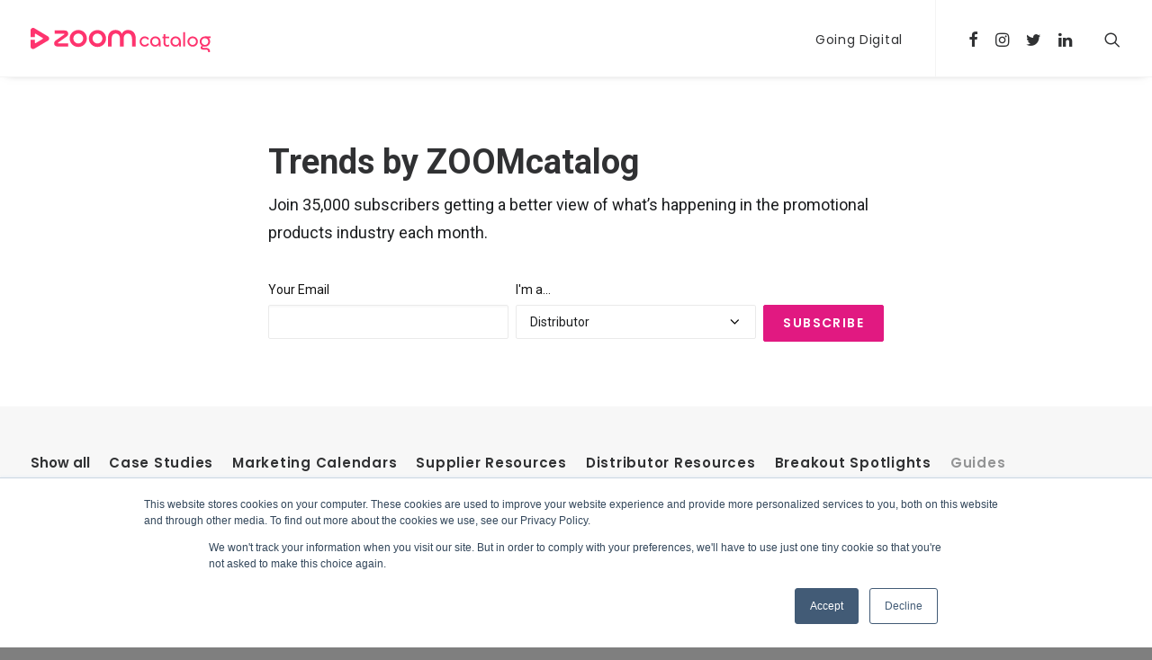

--- FILE ---
content_type: text/html; charset=UTF-8
request_url: https://blog.zoomcatalog.com/category/product-updates/?id=index-17465098822&ucat=108
body_size: 17181
content:
<!DOCTYPE html>
<html class="no-touch" lang="en-US" xmlns="http://www.w3.org/1999/xhtml">
<head>
<meta http-equiv="Content-Type" content="text/html; charset=UTF-8">
<meta name="viewport" content="width=device-width, initial-scale=1">
<link rel="profile" href="http://gmpg.org/xfn/11">
<link rel="pingback" href="https://blog.zoomcatalog.com/xmlrpc.php">
<meta name='robots' content='index, follow, max-image-preview:large, max-snippet:-1, max-video-preview:-1' />

	<!-- This site is optimized with the Yoast SEO plugin v18.6 - https://yoast.com/wordpress/plugins/seo/ -->
	<title>Product Updates Archives - ZOOMcatalog Blog</title>
	<link rel="canonical" href="https://blog.zoomcatalog.com/category/product-updates/" />
	<link rel="next" href="https://blog.zoomcatalog.com/category/product-updates/page/2/" />
	<meta property="og:locale" content="en_US" />
	<meta property="og:type" content="article" />
	<meta property="og:title" content="Product Updates Archives - ZOOMcatalog Blog" />
	<meta property="og:url" content="https://blog.zoomcatalog.com/category/product-updates/" />
	<meta property="og:site_name" content="ZOOMcatalog Blog" />
	<meta name="twitter:card" content="summary_large_image" />
	<meta name="twitter:site" content="@zoomcatalog" />
	<script type="application/ld+json" class="yoast-schema-graph">{"@context":"https://schema.org","@graph":[{"@type":"Organization","@id":"https://blog.zoomcatalog.com/#organization","name":"ZOOMcatalog","url":"https://blog.zoomcatalog.com/","sameAs":["https://www.facebook.com/ZOOMcatalog/","https://www.instagram.com/zoomcatalog","https://twitter.com/zoomcatalog"],"logo":{"@type":"ImageObject","@id":"https://blog.zoomcatalog.com/#logo","inLanguage":"en-US","url":"https://blog.zoomcatalog.com/wp-content/uploads/2019/07/zoom.png","contentUrl":"https://blog.zoomcatalog.com/wp-content/uploads/2019/07/zoom.png","width":256,"height":256,"caption":"ZOOMcatalog"},"image":{"@id":"https://blog.zoomcatalog.com/#logo"}},{"@type":"WebSite","@id":"https://blog.zoomcatalog.com/#website","url":"https://blog.zoomcatalog.com/","name":"ZOOMcatalog Blog","description":"The Promotional Product Industry&#039;s Hub  for Catalogs, Flyers and Online Marketing Tools","publisher":{"@id":"https://blog.zoomcatalog.com/#organization"},"potentialAction":[{"@type":"SearchAction","target":{"@type":"EntryPoint","urlTemplate":"https://blog.zoomcatalog.com/?s={search_term_string}"},"query-input":"required name=search_term_string"}],"inLanguage":"en-US"},{"@type":"CollectionPage","@id":"https://blog.zoomcatalog.com/category/product-updates/#webpage","url":"https://blog.zoomcatalog.com/category/product-updates/","name":"Product Updates Archives - ZOOMcatalog Blog","isPartOf":{"@id":"https://blog.zoomcatalog.com/#website"},"breadcrumb":{"@id":"https://blog.zoomcatalog.com/category/product-updates/#breadcrumb"},"inLanguage":"en-US","potentialAction":[{"@type":"ReadAction","target":["https://blog.zoomcatalog.com/category/product-updates/"]}]},{"@type":"BreadcrumbList","@id":"https://blog.zoomcatalog.com/category/product-updates/#breadcrumb","itemListElement":[{"@type":"ListItem","position":1,"name":"Home","item":"https://blog.zoomcatalog.com/"},{"@type":"ListItem","position":2,"name":"Product Updates"}]}]}</script>
	<!-- / Yoast SEO plugin. -->



<script>
dataLayer = [[]];
</script>
<!-- Google Tag Manager -->
<script>(function(w,d,s,l,i){w[l]=w[l]||[];w[l].push({'gtm.start':
new Date().getTime(),event:'gtm.js'});var f=d.getElementsByTagName(s)[0],
j=d.createElement(s),dl=l!='dataLayer'?'&l='+l:'';j.async=true;j.src=
'https://www.googletagmanager.com/gtm.js?id='+i+dl;f.parentNode.insertBefore(j,f);
})(window,document,'script','dataLayer','GTM-57B9ZWB');</script>
<!-- End Google Tag Manager --><link rel='dns-prefetch' href='//fonts.googleapis.com' />
<link rel='dns-prefetch' href='//s.w.org' />
<link rel="alternate" type="application/rss+xml" title="ZOOMcatalog Blog &raquo; Feed" href="https://blog.zoomcatalog.com/feed/" />
<link rel="alternate" type="application/rss+xml" title="ZOOMcatalog Blog &raquo; Comments Feed" href="https://blog.zoomcatalog.com/comments/feed/" />
<link rel="alternate" type="application/rss+xml" title="ZOOMcatalog Blog &raquo; Product Updates Category Feed" href="https://blog.zoomcatalog.com/category/product-updates/feed/" />
<script type="text/javascript">
window._wpemojiSettings = {"baseUrl":"https:\/\/s.w.org\/images\/core\/emoji\/13.1.0\/72x72\/","ext":".png","svgUrl":"https:\/\/s.w.org\/images\/core\/emoji\/13.1.0\/svg\/","svgExt":".svg","source":{"concatemoji":"https:\/\/blog.zoomcatalog.com\/wp-includes\/js\/wp-emoji-release.min.js?ver=5.9.3"}};
/*! This file is auto-generated */
!function(e,a,t){var n,r,o,i=a.createElement("canvas"),p=i.getContext&&i.getContext("2d");function s(e,t){var a=String.fromCharCode;p.clearRect(0,0,i.width,i.height),p.fillText(a.apply(this,e),0,0);e=i.toDataURL();return p.clearRect(0,0,i.width,i.height),p.fillText(a.apply(this,t),0,0),e===i.toDataURL()}function c(e){var t=a.createElement("script");t.src=e,t.defer=t.type="text/javascript",a.getElementsByTagName("head")[0].appendChild(t)}for(o=Array("flag","emoji"),t.supports={everything:!0,everythingExceptFlag:!0},r=0;r<o.length;r++)t.supports[o[r]]=function(e){if(!p||!p.fillText)return!1;switch(p.textBaseline="top",p.font="600 32px Arial",e){case"flag":return s([127987,65039,8205,9895,65039],[127987,65039,8203,9895,65039])?!1:!s([55356,56826,55356,56819],[55356,56826,8203,55356,56819])&&!s([55356,57332,56128,56423,56128,56418,56128,56421,56128,56430,56128,56423,56128,56447],[55356,57332,8203,56128,56423,8203,56128,56418,8203,56128,56421,8203,56128,56430,8203,56128,56423,8203,56128,56447]);case"emoji":return!s([10084,65039,8205,55357,56613],[10084,65039,8203,55357,56613])}return!1}(o[r]),t.supports.everything=t.supports.everything&&t.supports[o[r]],"flag"!==o[r]&&(t.supports.everythingExceptFlag=t.supports.everythingExceptFlag&&t.supports[o[r]]);t.supports.everythingExceptFlag=t.supports.everythingExceptFlag&&!t.supports.flag,t.DOMReady=!1,t.readyCallback=function(){t.DOMReady=!0},t.supports.everything||(n=function(){t.readyCallback()},a.addEventListener?(a.addEventListener("DOMContentLoaded",n,!1),e.addEventListener("load",n,!1)):(e.attachEvent("onload",n),a.attachEvent("onreadystatechange",function(){"complete"===a.readyState&&t.readyCallback()})),(n=t.source||{}).concatemoji?c(n.concatemoji):n.wpemoji&&n.twemoji&&(c(n.twemoji),c(n.wpemoji)))}(window,document,window._wpemojiSettings);
</script>
<style type="text/css">
img.wp-smiley,
img.emoji {
	display: inline !important;
	border: none !important;
	box-shadow: none !important;
	height: 1em !important;
	width: 1em !important;
	margin: 0 0.07em !important;
	vertical-align: -0.1em !important;
	background: none !important;
	padding: 0 !important;
}
</style>
	<link rel='stylesheet' id='layerslider-css'  href='https://blog.zoomcatalog.com/wp-content/plugins/LayerSlider/assets/static/layerslider/css/layerslider.css?ver=7.1.3' type='text/css' media='all' />
<link rel='stylesheet' id='wp-block-library-css'  href='https://blog.zoomcatalog.com/wp-includes/css/dist/block-library/style.min.css?ver=5.9.3' type='text/css' media='all' />
<style id='global-styles-inline-css' type='text/css'>
body{--wp--preset--color--black: #000000;--wp--preset--color--cyan-bluish-gray: #abb8c3;--wp--preset--color--white: #ffffff;--wp--preset--color--pale-pink: #f78da7;--wp--preset--color--vivid-red: #cf2e2e;--wp--preset--color--luminous-vivid-orange: #ff6900;--wp--preset--color--luminous-vivid-amber: #fcb900;--wp--preset--color--light-green-cyan: #7bdcb5;--wp--preset--color--vivid-green-cyan: #00d084;--wp--preset--color--pale-cyan-blue: #8ed1fc;--wp--preset--color--vivid-cyan-blue: #0693e3;--wp--preset--color--vivid-purple: #9b51e0;--wp--preset--gradient--vivid-cyan-blue-to-vivid-purple: linear-gradient(135deg,rgba(6,147,227,1) 0%,rgb(155,81,224) 100%);--wp--preset--gradient--light-green-cyan-to-vivid-green-cyan: linear-gradient(135deg,rgb(122,220,180) 0%,rgb(0,208,130) 100%);--wp--preset--gradient--luminous-vivid-amber-to-luminous-vivid-orange: linear-gradient(135deg,rgba(252,185,0,1) 0%,rgba(255,105,0,1) 100%);--wp--preset--gradient--luminous-vivid-orange-to-vivid-red: linear-gradient(135deg,rgba(255,105,0,1) 0%,rgb(207,46,46) 100%);--wp--preset--gradient--very-light-gray-to-cyan-bluish-gray: linear-gradient(135deg,rgb(238,238,238) 0%,rgb(169,184,195) 100%);--wp--preset--gradient--cool-to-warm-spectrum: linear-gradient(135deg,rgb(74,234,220) 0%,rgb(151,120,209) 20%,rgb(207,42,186) 40%,rgb(238,44,130) 60%,rgb(251,105,98) 80%,rgb(254,248,76) 100%);--wp--preset--gradient--blush-light-purple: linear-gradient(135deg,rgb(255,206,236) 0%,rgb(152,150,240) 100%);--wp--preset--gradient--blush-bordeaux: linear-gradient(135deg,rgb(254,205,165) 0%,rgb(254,45,45) 50%,rgb(107,0,62) 100%);--wp--preset--gradient--luminous-dusk: linear-gradient(135deg,rgb(255,203,112) 0%,rgb(199,81,192) 50%,rgb(65,88,208) 100%);--wp--preset--gradient--pale-ocean: linear-gradient(135deg,rgb(255,245,203) 0%,rgb(182,227,212) 50%,rgb(51,167,181) 100%);--wp--preset--gradient--electric-grass: linear-gradient(135deg,rgb(202,248,128) 0%,rgb(113,206,126) 100%);--wp--preset--gradient--midnight: linear-gradient(135deg,rgb(2,3,129) 0%,rgb(40,116,252) 100%);--wp--preset--duotone--dark-grayscale: url('#wp-duotone-dark-grayscale');--wp--preset--duotone--grayscale: url('#wp-duotone-grayscale');--wp--preset--duotone--purple-yellow: url('#wp-duotone-purple-yellow');--wp--preset--duotone--blue-red: url('#wp-duotone-blue-red');--wp--preset--duotone--midnight: url('#wp-duotone-midnight');--wp--preset--duotone--magenta-yellow: url('#wp-duotone-magenta-yellow');--wp--preset--duotone--purple-green: url('#wp-duotone-purple-green');--wp--preset--duotone--blue-orange: url('#wp-duotone-blue-orange');--wp--preset--font-size--small: 13px;--wp--preset--font-size--medium: 20px;--wp--preset--font-size--large: 36px;--wp--preset--font-size--x-large: 42px;}.has-black-color{color: var(--wp--preset--color--black) !important;}.has-cyan-bluish-gray-color{color: var(--wp--preset--color--cyan-bluish-gray) !important;}.has-white-color{color: var(--wp--preset--color--white) !important;}.has-pale-pink-color{color: var(--wp--preset--color--pale-pink) !important;}.has-vivid-red-color{color: var(--wp--preset--color--vivid-red) !important;}.has-luminous-vivid-orange-color{color: var(--wp--preset--color--luminous-vivid-orange) !important;}.has-luminous-vivid-amber-color{color: var(--wp--preset--color--luminous-vivid-amber) !important;}.has-light-green-cyan-color{color: var(--wp--preset--color--light-green-cyan) !important;}.has-vivid-green-cyan-color{color: var(--wp--preset--color--vivid-green-cyan) !important;}.has-pale-cyan-blue-color{color: var(--wp--preset--color--pale-cyan-blue) !important;}.has-vivid-cyan-blue-color{color: var(--wp--preset--color--vivid-cyan-blue) !important;}.has-vivid-purple-color{color: var(--wp--preset--color--vivid-purple) !important;}.has-black-background-color{background-color: var(--wp--preset--color--black) !important;}.has-cyan-bluish-gray-background-color{background-color: var(--wp--preset--color--cyan-bluish-gray) !important;}.has-white-background-color{background-color: var(--wp--preset--color--white) !important;}.has-pale-pink-background-color{background-color: var(--wp--preset--color--pale-pink) !important;}.has-vivid-red-background-color{background-color: var(--wp--preset--color--vivid-red) !important;}.has-luminous-vivid-orange-background-color{background-color: var(--wp--preset--color--luminous-vivid-orange) !important;}.has-luminous-vivid-amber-background-color{background-color: var(--wp--preset--color--luminous-vivid-amber) !important;}.has-light-green-cyan-background-color{background-color: var(--wp--preset--color--light-green-cyan) !important;}.has-vivid-green-cyan-background-color{background-color: var(--wp--preset--color--vivid-green-cyan) !important;}.has-pale-cyan-blue-background-color{background-color: var(--wp--preset--color--pale-cyan-blue) !important;}.has-vivid-cyan-blue-background-color{background-color: var(--wp--preset--color--vivid-cyan-blue) !important;}.has-vivid-purple-background-color{background-color: var(--wp--preset--color--vivid-purple) !important;}.has-black-border-color{border-color: var(--wp--preset--color--black) !important;}.has-cyan-bluish-gray-border-color{border-color: var(--wp--preset--color--cyan-bluish-gray) !important;}.has-white-border-color{border-color: var(--wp--preset--color--white) !important;}.has-pale-pink-border-color{border-color: var(--wp--preset--color--pale-pink) !important;}.has-vivid-red-border-color{border-color: var(--wp--preset--color--vivid-red) !important;}.has-luminous-vivid-orange-border-color{border-color: var(--wp--preset--color--luminous-vivid-orange) !important;}.has-luminous-vivid-amber-border-color{border-color: var(--wp--preset--color--luminous-vivid-amber) !important;}.has-light-green-cyan-border-color{border-color: var(--wp--preset--color--light-green-cyan) !important;}.has-vivid-green-cyan-border-color{border-color: var(--wp--preset--color--vivid-green-cyan) !important;}.has-pale-cyan-blue-border-color{border-color: var(--wp--preset--color--pale-cyan-blue) !important;}.has-vivid-cyan-blue-border-color{border-color: var(--wp--preset--color--vivid-cyan-blue) !important;}.has-vivid-purple-border-color{border-color: var(--wp--preset--color--vivid-purple) !important;}.has-vivid-cyan-blue-to-vivid-purple-gradient-background{background: var(--wp--preset--gradient--vivid-cyan-blue-to-vivid-purple) !important;}.has-light-green-cyan-to-vivid-green-cyan-gradient-background{background: var(--wp--preset--gradient--light-green-cyan-to-vivid-green-cyan) !important;}.has-luminous-vivid-amber-to-luminous-vivid-orange-gradient-background{background: var(--wp--preset--gradient--luminous-vivid-amber-to-luminous-vivid-orange) !important;}.has-luminous-vivid-orange-to-vivid-red-gradient-background{background: var(--wp--preset--gradient--luminous-vivid-orange-to-vivid-red) !important;}.has-very-light-gray-to-cyan-bluish-gray-gradient-background{background: var(--wp--preset--gradient--very-light-gray-to-cyan-bluish-gray) !important;}.has-cool-to-warm-spectrum-gradient-background{background: var(--wp--preset--gradient--cool-to-warm-spectrum) !important;}.has-blush-light-purple-gradient-background{background: var(--wp--preset--gradient--blush-light-purple) !important;}.has-blush-bordeaux-gradient-background{background: var(--wp--preset--gradient--blush-bordeaux) !important;}.has-luminous-dusk-gradient-background{background: var(--wp--preset--gradient--luminous-dusk) !important;}.has-pale-ocean-gradient-background{background: var(--wp--preset--gradient--pale-ocean) !important;}.has-electric-grass-gradient-background{background: var(--wp--preset--gradient--electric-grass) !important;}.has-midnight-gradient-background{background: var(--wp--preset--gradient--midnight) !important;}.has-small-font-size{font-size: var(--wp--preset--font-size--small) !important;}.has-medium-font-size{font-size: var(--wp--preset--font-size--medium) !important;}.has-large-font-size{font-size: var(--wp--preset--font-size--large) !important;}.has-x-large-font-size{font-size: var(--wp--preset--font-size--x-large) !important;}
</style>
<link rel='stylesheet' id='contact-form-7-css'  href='https://blog.zoomcatalog.com/wp-content/plugins/contact-form-7/includes/css/styles.css?ver=5.1.7' type='text/css' media='all' />
<link rel='stylesheet' id='dot-irecommendthis-css'  href='https://blog.zoomcatalog.com/wp-content/plugins/i-recommend-this/css/dot-irecommendthis.css?ver=5.9.3' type='text/css' media='all' />
<link rel='stylesheet' id='uncodefont-google-css'  href='//fonts.googleapis.com/css?family=Poppins%3A300%2Cregular%2C500%2C600%2C700%7CDroid+Serif%3Aregular%2Citalic%2C700%2C700italic%7CDosis%3A200%2C300%2Cregular%2C500%2C600%2C700%2C800%7CPlayfair+Display%3Aregular%2Citalic%2C700%2C700italic%2C900%2C900italic%7COswald%3A300%2Cregular%2C700%7CRoboto%3A100%2C100italic%2C300%2C300italic%2Cregular%2Citalic%2C500%2C500italic%2C700%2C700italic%2C900%2C900italic%7CNunito%3A200%2C200italic%2C300%2C300italic%2Cregular%2Citalic%2C600%2C600italic%2C700%2C700italic%2C900%2C900italic&#038;subset=devanagari%2Clatin-ext%2Clatin%2Ccyrillic%2Cvietnamese%2Cgreek%2Ccyrillic-ext%2Cgreek-ext&#038;ver=2.1.0' type='text/css' media='all' />
<link rel='stylesheet' id='uncode-style-css'  href='https://blog.zoomcatalog.com/wp-content/themes/uncode/library/css/style.css?ver=1168571867' type='text/css' media='all' />
<style id='uncode-style-inline-css' type='text/css'>

@media (max-width: 959px) { .navbar-brand > * { height: 35px !important;}}
@media (min-width: 960px) { .limit-width { max-width: 1200px; margin: auto;}}
</style>
<link rel='stylesheet' id='uncode-icons-css'  href='https://blog.zoomcatalog.com/wp-content/themes/uncode/library/css/uncode-icons.css?ver=1168571867' type='text/css' media='all' />
<link rel='stylesheet' id='uncode-custom-style-css'  href='https://blog.zoomcatalog.com/wp-content/themes/uncode/library/css/style-custom.css?ver=1168571867' type='text/css' media='all' />
<style id='uncode-custom-style-inline-css' type='text/css'>
.case-study-narrow-content {width:720px;margin:0 auto;}.style-color-rgdb-bg {background-color:#2e294e;}.post-content h4 {line-height:164%;}.page .post-content a {text-decoration:underline;}p, li, dt, dd, dl, address, label, small, pre, code{font-size:17px;}ol li, ul li, ol li ul li, ol li ul li ul li{font-size:17px;}.style-color-rgdb-bg {background-color:#2E294E;}.style-color-wayh-bg {background-color:rgba(0,0,0,.5);}.shout{font-weight:bolder;color:#b62367;font-size:1.3em;clear:both;line-height:1.3em;display:block;}.shout::after{content:attr(data-text);padding:1px 8px;}.isotope-filters ul.menu-smart > li > span > a{font-size:15px !important;}.imageCard{display:inline-block;width:80%;heihgt:auto;padding:10px;margin-left:10%;background:#d90057; background:-moz-linear-gradient(top, #d90057 0%, #31274e 100%); background:-webkit-linear-gradient(top, #d90057 0%,#31274e 100%); background:linear-gradient(to bottom, #d90057 0%,#31274e 100%); filter:progid:DXImageTransform.Microsoft.gradient( startColorstr='#d90057', endColorstr='#31274e',GradientType=0 ); }.imageCard a, .imageCard p{width:50%;display:block;float:left;}.imageCard p{color:white;font-size:3em;font-weight:700;text-align:center;margin-top:11%;}.subtitlePlus{width:100%;background-image:linear-gradient(to bottom, rgb(18%, 16%, 31%) 0%, rgb(18%, 16%, 31%) 100%);padding:20px 0;text-align:center;margin:50px 0;}.subtitlePlus h3{font-size:2em;color:white;padding:0;margin:0;}.subtitlePlus h4{font-size:1em;color:white;padding:0;margin:0;}.centrados{text-align:center;padding:10px 0;}.buttonPink{width:100%;margin:0 auto;text-align:center;margin:20px 0;}.buttonPink a{background:linear-gradient(to bottom, rgb(85%, 7%, 35%) 0%, rgb(85%, 7%, 35%) 100%);border-radius:4px;color:white;font-size:1.5em;text-align:center;font-family:"Roboto",sans-serif;padding:10px;}.style-accent-bg{background:#2E294E !important;}.social-xing, .social-paper-plane{display:none !important;opacity:0;}.videoWrapper {position:relative;padding-bottom:56.25%; height:0;}.videoWrapper iframe {position:absolute;top:0;left:0;width:100%;height:100%;}.zm-catalogs {background:rgb(245, 245, 245);padding:16px;}.zm-catalogs__row {display:grid;grid-template-columns:1fr;grid-gap:16px;margin-bottom:16px;}.zm-catalog-item {background:#FFFFFF;text-align:center;}.zm-catalog-item__cover {width:100%;height:auto;line-height:0;background:#f5f5f5;overflow:hidden;position:relative;padding:0;align-content:center;display:grid;text-align:center;}.zm-catalog-item__cover img {max-width:100%;margin:0;line-height:1;}.zm-catalog-item__button,a.zm-catalog-item__button {background:#c7225a;color:#FFFFFF;display:block;padding:12px 0;margin:0 0 8px 0;font-size:16px;}a.zm-catalog-item__button:hover {text-decoration:underline;color:#FFFFFF!important;}a.zm-catalog-item__button:last-child {margin-bottom:0;}.zm-catalog-item__title {font-size:16px;padding:16px 16px;margin:0;min-height:72px;}@media only screen and (min-width:780px) {.zm-catalogs__row {grid-template-columns:1fr 1fr 1fr;}body {background:#000000;}.zm-catalog-item__cover {height:288px;}}.z-form-3-col {display:grid;grid-template-columns:1fr;grid-gap:8px;}@media only screen and (min-width:780px) {.z-form-3-col {grid-template-columns:2fr 2fr 1fr;}}.inline-post-cta-subscribe {padding:40px;margin-top:32px;background: #5E239D;border-radius:8px;}.inline-post-cta-subscribe label,.inline-post-cta-subscribe__title,.inline-post-cta-subscribe__subtitle,.inline-post-cta-subscribe span.wpcf7-not-valid-tip,.inline-post-cta-subscribe p {color:#FFFFFF!important;}.inline-post-cta-subscribe__title {margin:0 0 16px 0;}.inline-post-cta-subscribe__subtitle {margin:0 0 24px 0;font-weight:500;}.z-form-row label {display:block;color:#121212;font-size:14px;}.z-form-row input,.z-form-row select {width:100%;font-size:14px;margin:0;}.z-form-row input[type="submit"] {padding:8px 16px;height:41px;margin-top:11px;}.wpcf7-submit,.style-light input[type="submit"] {background:#E11981;color:#FFFFFF;border-color:#E11981;}.img-align-left-with-border img {width:100%;border:2px solid #121212;margin-right:24px;}.wp-block-gallery .blocks-gallery-item figcaption {background:none!important;font-size:16px;padding:16px 0 0 0;position:relative;}.wp-block-gallery .blocks-gallery-item figcaption a {text-decoration:underline;}.wp-block-gallery .blocks-gallery-item figure {display:block!important;position:relative;max-width:100%;}.wp-block-gallery.gallery-height-auto .blocks-gallery-item figure {height:auto;}.single-post .page-body .post-content a {text-decoration:underline;}}.wp-block-gallery.temp-fix-gallery figure img {height:100%!important;}.wp-block-gallery.temp-fix-gallery .blocks-gallery-image, .wp-block-gallery.temp-fix-gallery .blocks-gallery-item { }}}}
</style>
<link rel='stylesheet' id='uncode-gutenberg-frontend-css'  href='https://blog.zoomcatalog.com/wp-content/themes/uncode/core/inc/compatibility/gutenberg/assets/css/uncode-gutenberg-frontend.css?ver=2.1.0' type='text/css' media='all' />
<link rel='stylesheet' id='__EPYT__style-css'  href='https://blog.zoomcatalog.com/wp-content/plugins/youtube-embed-plus/styles/ytprefs.min.css?ver=14.1' type='text/css' media='all' />
<style id='__EPYT__style-inline-css' type='text/css'>

                .epyt-gallery-thumb {
                        width: 33.333%;
                }
                
</style>
<script type='text/javascript' src='https://blog.zoomcatalog.com/wp-includes/js/jquery/jquery.min.js?ver=3.6.0' id='jquery-core-js'></script>
<script type='text/javascript' src='https://blog.zoomcatalog.com/wp-includes/js/jquery/jquery-migrate.min.js?ver=3.3.2' id='jquery-migrate-js'></script>
<script type='text/javascript' id='layerslider-utils-js-extra'>
/* <![CDATA[ */
var LS_Meta = {"v":"7.1.3","fixGSAP":"1"};
/* ]]> */
</script>
<script type='text/javascript' src='https://blog.zoomcatalog.com/wp-content/plugins/LayerSlider/assets/static/layerslider/js/layerslider.utils.js?ver=7.1.3' id='layerslider-utils-js'></script>
<script type='text/javascript' src='https://blog.zoomcatalog.com/wp-content/plugins/LayerSlider/assets/static/layerslider/js/layerslider.kreaturamedia.jquery.js?ver=7.1.3' id='layerslider-js'></script>
<script type='text/javascript' src='https://blog.zoomcatalog.com/wp-content/plugins/LayerSlider/assets/static/layerslider/js/layerslider.transitions.js?ver=7.1.3' id='layerslider-transitions-js'></script>
<script type='text/javascript' src='https://blog.zoomcatalog.com/wp-content/plugins/revslider/public/assets/js/rbtools.min.js?ver=6.5.18' async id='tp-tools-js'></script>
<script type='text/javascript' src='https://blog.zoomcatalog.com/wp-content/plugins/revslider/public/assets/js/rs6.min.js?ver=6.5.19' async id='revmin-js'></script>
<script type='text/javascript' src='/wp-content/themes/uncode/library/js/ai-uncode.js' id='uncodeAI' data-home='/' data-path='/' data-breakpoints-images='258,516,720,1032,1440,2064,2880' id='ai-uncode-js'></script>
<script type='text/javascript' id='uncode-init-js-extra'>
/* <![CDATA[ */
var SiteParameters = {"days":"days","hours":"hours","minutes":"minutes","seconds":"seconds","constant_scroll":"off","scroll_speed":"1000","parallax_factor":"0.25","loading":"Loading\u2026","slide_name":"slide","slide_footer":"footer","ajax_url":"https:\/\/blog.zoomcatalog.com\/wp-admin\/admin-ajax.php","nonce_adaptive_images":"d0c67b915d","enable_debug":"","block_mobile_videos":"","mobile_parallax_allowed":""};
/* ]]> */
</script>
<script type='text/javascript' src='https://blog.zoomcatalog.com/wp-content/themes/uncode/library/js/init.js?ver=1168571867' id='uncode-init-js'></script>
<script type='text/javascript' id='__ytprefs__-js-extra'>
/* <![CDATA[ */
var _EPYT_ = {"ajaxurl":"https:\/\/blog.zoomcatalog.com\/wp-admin\/admin-ajax.php","security":"422823245d","gallery_scrolloffset":"20","eppathtoscripts":"https:\/\/blog.zoomcatalog.com\/wp-content\/plugins\/youtube-embed-plus\/scripts\/","eppath":"https:\/\/blog.zoomcatalog.com\/wp-content\/plugins\/youtube-embed-plus\/","epresponsiveselector":"[\"iframe.__youtube_prefs_widget__\"]","epdovol":"1","version":"14.1","evselector":"iframe.__youtube_prefs__[src], iframe[src*=\"youtube.com\/embed\/\"], iframe[src*=\"youtube-nocookie.com\/embed\/\"]","ajax_compat":"","ytapi_load":"light","pause_others":"","stopMobileBuffer":"1","not_live_on_channel":"","vi_active":"","vi_js_posttypes":[]};
/* ]]> */
</script>
<script type='text/javascript' src='https://blog.zoomcatalog.com/wp-content/plugins/youtube-embed-plus/scripts/ytprefs.min.js?ver=14.1' id='__ytprefs__-js'></script>
<meta name="generator" content="Powered by LayerSlider 7.1.3 - Multi-Purpose, Responsive, Parallax, Mobile-Friendly Slider Plugin for WordPress." />
<!-- LayerSlider updates and docs at: https://layerslider.com -->
<link rel="https://api.w.org/" href="https://blog.zoomcatalog.com/wp-json/" /><link rel="alternate" type="application/json" href="https://blog.zoomcatalog.com/wp-json/wp/v2/categories/112" /><link rel="EditURI" type="application/rsd+xml" title="RSD" href="https://blog.zoomcatalog.com/xmlrpc.php?rsd" />
<link rel="wlwmanifest" type="application/wlwmanifest+xml" href="https://blog.zoomcatalog.com/wp-includes/wlwmanifest.xml" /> 
<style type="text/css">.recentcomments a{display:inline !important;padding:0 !important;margin:0 !important;}</style><!--[if lte IE 9]><link rel="stylesheet" type="text/css" href="https://blog.zoomcatalog.com/wp-content/plugins/uncode-js_composer/assets/css/vc_lte_ie9.min.css" media="screen"><![endif]--><meta name="generator" content="Powered by Slider Revolution 6.5.19 - responsive, Mobile-Friendly Slider Plugin for WordPress with comfortable drag and drop interface." />
<link rel="icon" href="https://blog.zoomcatalog.com/wp-content/uploads/2022/10/cropped-ZOOMcatalog-Icon-White-32x32.jpg" sizes="32x32" />
<link rel="icon" href="https://blog.zoomcatalog.com/wp-content/uploads/2022/10/cropped-ZOOMcatalog-Icon-White-192x192.jpg" sizes="192x192" />
<link rel="apple-touch-icon" href="https://blog.zoomcatalog.com/wp-content/uploads/2022/10/cropped-ZOOMcatalog-Icon-White-180x180.jpg" />
<meta name="msapplication-TileImage" content="https://blog.zoomcatalog.com/wp-content/uploads/2022/10/cropped-ZOOMcatalog-Icon-White-270x270.jpg" />
<script>function setREVStartSize(e){
			//window.requestAnimationFrame(function() {
				window.RSIW = window.RSIW===undefined ? window.innerWidth : window.RSIW;
				window.RSIH = window.RSIH===undefined ? window.innerHeight : window.RSIH;
				try {
					var pw = document.getElementById(e.c).parentNode.offsetWidth,
						newh;
					pw = pw===0 || isNaN(pw) ? window.RSIW : pw;
					e.tabw = e.tabw===undefined ? 0 : parseInt(e.tabw);
					e.thumbw = e.thumbw===undefined ? 0 : parseInt(e.thumbw);
					e.tabh = e.tabh===undefined ? 0 : parseInt(e.tabh);
					e.thumbh = e.thumbh===undefined ? 0 : parseInt(e.thumbh);
					e.tabhide = e.tabhide===undefined ? 0 : parseInt(e.tabhide);
					e.thumbhide = e.thumbhide===undefined ? 0 : parseInt(e.thumbhide);
					e.mh = e.mh===undefined || e.mh=="" || e.mh==="auto" ? 0 : parseInt(e.mh,0);
					if(e.layout==="fullscreen" || e.l==="fullscreen")
						newh = Math.max(e.mh,window.RSIH);
					else{
						e.gw = Array.isArray(e.gw) ? e.gw : [e.gw];
						for (var i in e.rl) if (e.gw[i]===undefined || e.gw[i]===0) e.gw[i] = e.gw[i-1];
						e.gh = e.el===undefined || e.el==="" || (Array.isArray(e.el) && e.el.length==0)? e.gh : e.el;
						e.gh = Array.isArray(e.gh) ? e.gh : [e.gh];
						for (var i in e.rl) if (e.gh[i]===undefined || e.gh[i]===0) e.gh[i] = e.gh[i-1];
											
						var nl = new Array(e.rl.length),
							ix = 0,
							sl;
						e.tabw = e.tabhide>=pw ? 0 : e.tabw;
						e.thumbw = e.thumbhide>=pw ? 0 : e.thumbw;
						e.tabh = e.tabhide>=pw ? 0 : e.tabh;
						e.thumbh = e.thumbhide>=pw ? 0 : e.thumbh;
						for (var i in e.rl) nl[i] = e.rl[i]<window.RSIW ? 0 : e.rl[i];
						sl = nl[0];
						for (var i in nl) if (sl>nl[i] && nl[i]>0) { sl = nl[i]; ix=i;}
						var m = pw>(e.gw[ix]+e.tabw+e.thumbw) ? 1 : (pw-(e.tabw+e.thumbw)) / (e.gw[ix]);
						newh =  (e.gh[ix] * m) + (e.tabh + e.thumbh);
					}
					var el = document.getElementById(e.c);
					if (el!==null && el) el.style.height = newh+"px";
					el = document.getElementById(e.c+"_wrapper");
					if (el!==null && el) {
						el.style.height = newh+"px";
						el.style.display = "block";
					}
				} catch(e){
					console.log("Failure at Presize of Slider:" + e)
				}
			//});
		  };</script>
<noscript><style type="text/css"> .wpb_animate_when_almost_visible { opacity: 1; }</style></noscript></head>
<body class="archive category category-product-updates category-112 wp-custom-logo  style-color-wayh-bg group-blog hormenu-position-left hmenu hmenu-position-right header-full-width main-center-align menu-mobile-transparent menu-mobile-centered mobile-parallax-not-allowed ilb-no-bounce unreg wpb-js-composer js-comp-ver-5.6 vc_responsive" data-border="0">
		<div class="body-borders" data-border="0"><div class="top-border body-border-shadow"></div><div class="right-border body-border-shadow"></div><div class="bottom-border body-border-shadow"></div><div class="left-border body-border-shadow"></div><div class="top-border style-light-bg"></div><div class="right-border style-light-bg"></div><div class="bottom-border style-light-bg"></div><div class="left-border style-light-bg"></div></div>	<div class="box-wrapper">
		<div class="box-container">
		<script type="text/javascript">UNCODE.initBox();</script>
		<div class="menu-wrapper menu-no-arrows">
													
													<header id="masthead" class="navbar menu-primary menu-light submenu-light menu-transparent menu-add-padding style-light-original menu-absolute menu-with-logo">
														<div class="menu-container style-color-xsdn-bg menu-borders menu-shadows">
															<div class="row-menu">
																<div class="row-menu-inner">
																	<div id="logo-container-mobile" class="col-lg-0 logo-container middle">
																		<div id="main-logo" class="navbar-header style-light">
																			<a href="https://blog.zoomcatalog.com" class="navbar-brand"><div class="logo-customizer"><img src="https://blog.zoomcatalog.com/wp-content/uploads/2022/10/ZOOMcatalog-Logo-Pink-200px.svg" alt="ZOOMcatalog Blog" width="0" height="0" /></div></a>
																		</div>
																		<div class="mmb-container"><div class="mobile-menu-button 1 mobile-menu-button-light lines-button x2"><span class="lines"></span></div></div>
																	</div>
																	<div class="col-lg-12 main-menu-container middle">
																		<div class="menu-horizontal menu-dd-shadow-xs">
																			<div class="menu-horizontal-inner">
																				<div class="nav navbar-nav navbar-main navbar-nav-first"><ul id="menu-main-menu" class="menu-primary-inner menu-smart sm"><li id="menu-item-70694" class="menu-item menu-item-type-post_type menu-item-object-page menu-item-70694 menu-item-link"><a title="Going Digital" href="https://blog.zoomcatalog.com/going-digital/">Going Digital<i class="fa fa-angle-right fa-dropdown"></i></a></li>
</ul></div><div class="nav navbar-nav navbar-nav-last"><ul class="menu-smart sm menu-icons menu-smart-social"><li class="menu-item-link social-icon tablet-hidden mobile-hidden social-816565"><a href="https://www.facebook.com/ZOOMcatalog/" class="social-menu-link" target="_blank"><i class="fa fa-facebook"></i></a></li><li class="menu-item-link social-icon tablet-hidden mobile-hidden social-111820"><a href="http://instagram.com/zoomcatalog" class="social-menu-link" target="_blank"><i class="fa fa-instagram"></i></a></li><li class="menu-item-link social-icon tablet-hidden mobile-hidden social-172871"><a href="https://twitter.com/zoomcatalog" class="social-menu-link" target="_blank"><i class="fa fa-twitter"></i></a></li><li class="menu-item-link social-icon tablet-hidden mobile-hidden social-431880"><a href="https://www.linkedin.com/company/247392/" class="social-menu-link" target="_blank"><i class="fa fa-linkedin"></i></a></li><li class="menu-item-link search-icon style-light dropdown"><a href="#" class="trigger-overlay search-icon" data-area="search" data-container="box-container">
													<i class="fa fa-search3"></i><span class="desktop-hidden"><span>Search</span></span><i class="fa fa-angle-down fa-dropdown desktop-hidden"></i>
													</a>
													<ul role="menu" class="drop-menu desktop-hidden">
														<li>
															<form class="search" method="get" action="https://blog.zoomcatalog.com/">
																<input type="search" class="search-field no-livesearch" placeholder="Search…" value="" name="s" title="Search for:" />
															</form>
														</li>
													</ul></li></ul></div></div>
																		</div>
																	</div>
																</div>
															</div>
														</div>
													</header>
												</div>			<script type="text/javascript">UNCODE.fixMenuHeight();</script>
			<div class="main-wrapper">
				<div class="main-container">
					<div class="page-wrapper">
						<div class="sections-container">
<div id="page-header"><div class="header-wrapper header-uncode-block">
									<div data-parent="true" class="vc_row style-color-xsdn-bg vc_custom_1575321882901 border-color-gyho-color row-container with-parallax boomapps_vcrow" style="border-style: solid;"><div class="row-background background-element">
											<div class="background-wrapper">
												<div class="background-inner" style="background-repeat: no-repeat;background-position: center top;background-size: cover;"></div>
												
											</div>
										</div><div class="row quad-top-padding quad-bottom-padding single-h-padding limit-width row-parent row-header" data-height-ratio="30"><div class="row-inner"><div class="pos-middle pos-center align_left column_parent col-lg-12 boomapps_vccolumn single-internal-gutter"><div class="uncol style-light"  ><div class="uncoltable"><div class="uncell  boomapps_vccolumn"><div class="uncont no-block-padding col-custom-width" style="max-width:756px;"><div class="heading-text el-text" ><h1 class="h1" ><span>Trends by ZOOMcatalog</span></h1><div class="text-lead text-top-reduced"><p>Join 35,000 subscribers getting a better view of what’s happening in the promotional products industry each month.</p>
</div></div><div class="clear"></div><div role="form" class="wpcf7" id="wpcf7-f68756-o1" lang="en-US" dir="ltr">
<div class="screen-reader-response"></div>
<form action="/category/product-updates/?id=index-17465098822&#038;ucat=108#wpcf7-f68756-o1" method="post" class="wpcf7-form" novalidate="novalidate">
<div style="display: none;">
<input type="hidden" name="_wpcf7" value="68756" />
<input type="hidden" name="_wpcf7_version" value="5.1.7" />
<input type="hidden" name="_wpcf7_locale" value="en_US" />
<input type="hidden" name="_wpcf7_unit_tag" value="wpcf7-f68756-o1" />
<input type="hidden" name="_wpcf7_container_post" value="0" />
</div>
<div class="z-form-3-col">
<div class="z-form-row">
<label> Your Email</label><span class="wpcf7-form-control-wrap your-email"><input type="email" name="your-email" value="" size="20" class="wpcf7-form-control wpcf7-text wpcf7-email wpcf7-validates-as-required wpcf7-validates-as-email" aria-required="true" aria-invalid="false" /></span>
</div>
<div class="z-form-row">
<label> I'm a...</label><span class="wpcf7-form-control-wrap user-type"><select name="user-type" class="wpcf7-form-control wpcf7-select wpcf7-validates-as-required" id="user-type" aria-required="true" aria-invalid="false"><option value="Distributor">Distributor</option><option value="Supplier">Supplier</option><option value="Not in the industry">Not in the industry</option></select></span>
</div>
<div class="z-form-row">
<input type="hidden" name="lead-source" value="ZOOMcatalog blog" class="wpcf7-form-control wpcf7-hidden" />
<input type="hidden" name="sent-calendar" value="true" class="wpcf7-form-control wpcf7-hidden" />
<p><input type="submit" value="Subscribe" class="wpcf7-form-control wpcf7-submit" />
</p></div>
</div>
<div class="wpcf7-response-output wpcf7-display-none"></div></form></div></div></div></div></div></div><script id="script-159195" data-row="script-159195" type="text/javascript">if ( typeof UNCODE !== "undefined" ) { UNCODE.initRow(document.getElementById("script-159195")); }</script></div></div></div></div></div><script type="text/javascript">UNCODE.initHeader();</script><div class="page-body style-light-bg">
          <div class="post-wrapper">
          	<div class="post-body"><div class="post-content un-no-sidebar-layout"><div data-parent="true" class="vc_row style-color-lxmt-bg row-container boomapps_vcrow"><div class="row triple-top-padding triple-bottom-padding single-h-padding full-width row-parent"><div class="row-inner"><div class="pos-top pos-left align_left column_parent col-lg-12 boomapps_vccolumn single-internal-gutter"><div class="uncol style-light PT Serif"  ><div class="uncoltable"><div class="uncell  boomapps_vccolumn no-block-padding"><div class="uncont"><div id="index-17465098822" class="isotope-system isotope-general-light">
								<div class="isotope-filters menu-container single-gutter">
							<div class="menu-horizontal menu-light text-left">
									<ul class="menu-smart">
																						<li class="filter-show-all">
													<span>
											<a href="https://blog.zoomcatalog.com/category/product-updates" class=" no-letterspace">Show all</a>
												</span>
											</li>
																															<li class="filter-cat-123"><span><a href="https://blog.zoomcatalog.com/category/product-updates?id=index-17465098822&amp;ucat=123" class="">Case Studies</a></span></li>
																																										<li class="filter-cat-125"><span><a href="https://blog.zoomcatalog.com/category/product-updates?id=index-17465098822&amp;ucat=125" class="">Marketing Calendars</a></span></li>
																																										<li class="filter-cat-126"><span><a href="https://blog.zoomcatalog.com/category/product-updates?id=index-17465098822&amp;ucat=126" class="">Supplier Resources</a></span></li>
																																										<li class="filter-cat-127"><span><a href="https://blog.zoomcatalog.com/category/product-updates?id=index-17465098822&amp;ucat=127" class="">Distributor Resources</a></span></li>
																																										<li class="filter-cat-128"><span><a href="https://blog.zoomcatalog.com/category/product-updates?id=index-17465098822&amp;ucat=128" class="">Breakout Spotlights</a></span></li>
																																										<li class="filter-cat-108"><span><a href="https://blog.zoomcatalog.com/category/product-updates?id=index-17465098822&amp;ucat=108" class="active">Guides</a></span></li>
																																										<li class="filter-cat-112"><span><a href="https://blog.zoomcatalog.com/category/product-updates?id=index-17465098822&amp;ucat=112" class="">Product Updates</a></span></li>
																																										<li class="filter-cat-1"><span><a href="https://blog.zoomcatalog.com/category/product-updates?id=index-17465098822&amp;ucat=1" class="">Other</a></span></li>
																													</ul>
							</div>
					</div>
													<div class="isotope-wrapper single-gutter">
			<div class="isotope-container isotope-layout style-masonry isotope-pagination" data-type="masonry" data-layout="fitRows" data-lg="1700" data-md="1200" data-sm="480" data-vp-height="">
		<div class="tmb tmb-iso-w2 tmb-iso-h4 tmb-round tmb-light tmb-content-left tmb-shadowed tmb-shadowed-xs  grid-cat-108 grid-cat-126 tmb-id-73769 tmb-img-ratio tmb-content-under tmb-media-first">
						<div class="t-inside style-color-xsdn-bg" ><div class="t-entry-visual"><div class="t-entry-visual-tc"><div class="t-entry-visual-cont"><div class="dummy" style="padding-top: 66.7%;"></div><a tabindex="-1" href="https://blog.zoomcatalog.com/make-your-website-a-sales-tool-for-distributors/" class="pushed" target="_self" data-lb-index="0"><div class="t-entry-visual-overlay"><div class="t-entry-visual-overlay-in style-color-rgdb-bg" style="opacity: 0.5;"></div></div>
									<div class="t-overlay-wrap">
										<div class="t-overlay-inner">
											<div class="t-overlay-content">
												<div class="t-overlay-text single-block-padding"><div class="t-entry t-single-line"></div></div></div></div></div><img class="adaptive-async" src="https://blog.zoomcatalog.com/wp-content/uploads/2024/09/Blog-Header-Image-copy-uai-258x172.png" width="258" height="172" alt="" data-uniqueid="73770-948394" data-guid="https://blog.zoomcatalog.com/wp-content/uploads/2024/09/Blog-Header-Image-copy.png" data-path="2024/09/Blog-Header-Image-copy.png" data-width="1600" data-height="800" data-singlew="2" data-singleh="1.3333333333333" data-crop="1" data-fixed="" /></a></div>
				</div>
			</div><div class="t-entry-text">
							<div class="t-entry-text-tc single-block-padding"><div class="t-entry"><h3 class="t-entry-title h4"><a href="https://blog.zoomcatalog.com/make-your-website-a-sales-tool-for-distributors/" target="_self">Make Your Website a Sales Tool for Distributors</a></h3><div class="t-entry-excerpt"><p></p></div></div></div>
					</div></div>
					</div><div class="tmb tmb-iso-w2 tmb-iso-h4 tmb-round tmb-light tmb-content-left tmb-shadowed tmb-shadowed-xs  grid-cat-108 grid-cat-126 tmb-id-73690 tmb-img-ratio tmb-content-under tmb-media-first">
						<div class="t-inside style-color-xsdn-bg" ><div class="t-entry-visual"><div class="t-entry-visual-tc"><div class="t-entry-visual-cont"><div class="dummy" style="padding-top: 66.7%;"></div><a tabindex="-1" href="https://blog.zoomcatalog.com/surviving-the-holidays/" class="pushed" target="_self" data-lb-index="1"><div class="t-entry-visual-overlay"><div class="t-entry-visual-overlay-in style-color-rgdb-bg" style="opacity: 0.5;"></div></div>
									<div class="t-overlay-wrap">
										<div class="t-overlay-inner">
											<div class="t-overlay-content">
												<div class="t-overlay-text single-block-padding"><div class="t-entry t-single-line"></div></div></div></div></div><img class="adaptive-async" src="https://blog.zoomcatalog.com/wp-content/uploads/2023/08/Holiday-2-uai-258x172.png" width="258" height="172" alt="" data-uniqueid="73677-567461" data-guid="https://blog.zoomcatalog.com/wp-content/uploads/2023/08/Holiday-2.png" data-path="2023/08/Holiday-2.png" data-width="1600" data-height="800" data-singlew="2" data-singleh="1.3333333333333" data-crop="1" data-fixed="" /></a></div>
				</div>
			</div><div class="t-entry-text">
							<div class="t-entry-text-tc single-block-padding"><div class="t-entry"><h3 class="t-entry-title h4"><a href="https://blog.zoomcatalog.com/surviving-the-holidays/" target="_self">Surviving the Holidays</a></h3><div class="t-entry-excerpt"><p>The end of the year arrives, predictably, at the same time every year. And yet clients consistently find themselves caught off guard!
</p></div></div></div>
					</div></div>
					</div><div class="tmb tmb-iso-w2 tmb-iso-h4 tmb-round tmb-light tmb-content-left tmb-shadowed tmb-shadowed-xs  grid-cat-108 grid-cat-125 grid-cat-127 tmb-id-70040 tmb-img-ratio tmb-content-under tmb-media-first">
						<div class="t-inside style-color-xsdn-bg" ><div class="t-entry-visual"><div class="t-entry-visual-tc"><div class="t-entry-visual-cont"><div class="dummy" style="padding-top: 66.7%;"></div><a tabindex="-1" href="https://blog.zoomcatalog.com/holiday-marketing-with-zoomcatalog/" class="pushed" target="_self" data-lb-index="2"><div class="t-entry-visual-overlay"><div class="t-entry-visual-overlay-in style-color-rgdb-bg" style="opacity: 0.5;"></div></div>
									<div class="t-overlay-wrap">
										<div class="t-overlay-inner">
											<div class="t-overlay-content">
												<div class="t-overlay-text single-block-padding"><div class="t-entry t-single-line"></div></div></div></div></div><img class="adaptive-async" src="https://blog.zoomcatalog.com/wp-content/uploads/2023/08/Holiday-3-uai-258x172.png" width="258" height="172" alt="" data-uniqueid="73678-204743" data-guid="https://blog.zoomcatalog.com/wp-content/uploads/2023/08/Holiday-3.png" data-path="2023/08/Holiday-3.png" data-width="1600" data-height="800" data-singlew="2" data-singleh="1.3333333333333" data-crop="1" data-fixed="" /></a></div>
				</div>
			</div><div class="t-entry-text">
							<div class="t-entry-text-tc single-block-padding"><div class="t-entry"><h3 class="t-entry-title h4"><a href="https://blog.zoomcatalog.com/holiday-marketing-with-zoomcatalog/" target="_self">Holiday Marketing with ZOOMcatalog</a></h3><div class="t-entry-excerpt"><p>Help your customers spread joy this holiday season with promotional products. Branded gifts are the perfect way for companies to say thank…</p></div></div></div>
					</div></div>
					</div><div class="tmb tmb-iso-w2 tmb-iso-h4 tmb-round tmb-light tmb-content-left tmb-shadowed tmb-shadowed-xs  grid-cat-108 grid-cat-126 tmb-id-73652 tmb-img-ratio tmb-content-under tmb-media-first">
						<div class="t-inside style-color-xsdn-bg" ><div class="t-entry-visual"><div class="t-entry-visual-tc"><div class="t-entry-visual-cont"><div class="dummy" style="padding-top: 66.7%;"></div><a tabindex="-1" href="https://blog.zoomcatalog.com/getting-started-with-zoomstudio-best-practices-for-new-users/" class="pushed" target="_self" data-lb-index="3"><div class="t-entry-visual-overlay"><div class="t-entry-visual-overlay-in style-color-rgdb-bg" style="opacity: 0.5;"></div></div>
									<div class="t-overlay-wrap">
										<div class="t-overlay-inner">
											<div class="t-overlay-content">
												<div class="t-overlay-text single-block-padding"><div class="t-entry t-single-line"></div></div></div></div></div><img class="adaptive-async" src="https://blog.zoomcatalog.com/wp-content/uploads/2023/06/Getting-Started-uai-258x172.png" width="258" height="172" alt="" data-uniqueid="73653-110419" data-guid="https://blog.zoomcatalog.com/wp-content/uploads/2023/06/Getting-Started.png" data-path="2023/06/Getting-Started.png" data-width="1600" data-height="800" data-singlew="2" data-singleh="1.3333333333333" data-crop="1" data-fixed="" /></a></div>
				</div>
			</div><div class="t-entry-text">
							<div class="t-entry-text-tc single-block-padding"><div class="t-entry"><h3 class="t-entry-title h4"><a href="https://blog.zoomcatalog.com/getting-started-with-zoomstudio-best-practices-for-new-users/" target="_self">Getting Started with ZOOMstudio: Best Practices for New Users</a></h3><div class="t-entry-excerpt"><p>Whether you're a new user looking to get the most out of your new subscription, or a veteran trying to learn more tips and tricks to…</p></div></div></div>
					</div></div>
					</div><div class="tmb tmb-iso-w2 tmb-iso-h4 tmb-round tmb-light tmb-content-left tmb-shadowed tmb-shadowed-xs  grid-cat-108 grid-cat-126 tmb-id-73643 tmb-img-ratio tmb-content-under tmb-media-first">
						<div class="t-inside style-color-xsdn-bg" ><div class="t-entry-visual"><div class="t-entry-visual-tc"><div class="t-entry-visual-cont"><div class="dummy" style="padding-top: 66.7%;"></div><a tabindex="-1" href="https://blog.zoomcatalog.com/five-tools-to-level-up-your-website/" class="pushed" target="_self" data-lb-index="4"><div class="t-entry-visual-overlay"><div class="t-entry-visual-overlay-in style-color-rgdb-bg" style="opacity: 0.5;"></div></div>
									<div class="t-overlay-wrap">
										<div class="t-overlay-inner">
											<div class="t-overlay-content">
												<div class="t-overlay-text single-block-padding"><div class="t-entry t-single-line"></div></div></div></div></div><img class="adaptive-async" src="https://blog.zoomcatalog.com/wp-content/uploads/2023/06/Five-Tools-to-Level-Up-Your-Website-uai-258x172.png" width="258" height="172" alt="" data-uniqueid="73644-184977" data-guid="https://blog.zoomcatalog.com/wp-content/uploads/2023/06/Five-Tools-to-Level-Up-Your-Website.png" data-path="2023/06/Five-Tools-to-Level-Up-Your-Website.png" data-width="1600" data-height="800" data-singlew="2" data-singleh="1.3333333333333" data-crop="1" data-fixed="" /></a></div>
				</div>
			</div><div class="t-entry-text">
							<div class="t-entry-text-tc single-block-padding"><div class="t-entry"><h3 class="t-entry-title h4"><a href="https://blog.zoomcatalog.com/five-tools-to-level-up-your-website/" target="_self">Five Tools to Level Up Your Website</a></h3><div class="t-entry-excerpt"><p>In the competitive landscape of the promotional products industry, a well-designed supplier website equipped with essential digital tools…</p></div></div></div>
					</div></div>
					</div><div class="tmb tmb-iso-w2 tmb-iso-h4 tmb-round tmb-light tmb-content-left tmb-shadowed tmb-shadowed-xs  grid-cat-108 tmb-id-73589 tmb-img-ratio tmb-content-under tmb-media-first">
						<div class="t-inside style-color-xsdn-bg" ><div class="t-entry-visual"><div class="t-entry-visual-tc"><div class="t-entry-visual-cont"><div class="dummy" style="padding-top: 66.7%;"></div><a tabindex="-1" href="https://blog.zoomcatalog.com/3-most-important-details-of-for-a-killer-product-page/" class="pushed" target="_self" data-lb-index="5"><div class="t-entry-visual-overlay"><div class="t-entry-visual-overlay-in style-color-rgdb-bg" style="opacity: 0.5;"></div></div>
									<div class="t-overlay-wrap">
										<div class="t-overlay-inner">
											<div class="t-overlay-content">
												<div class="t-overlay-text single-block-padding"><div class="t-entry t-single-line"></div></div></div></div></div><img class="adaptive-async" src="https://blog.zoomcatalog.com/wp-content/uploads/2023/03/Killer-Product-Pages-uai-258x172.png" width="258" height="172" alt="" data-uniqueid="73591-619788" data-guid="https://blog.zoomcatalog.com/wp-content/uploads/2023/03/Killer-Product-Pages.png" data-path="2023/03/Killer-Product-Pages.png" data-width="1600" data-height="800" data-singlew="2" data-singleh="1.3333333333333" data-crop="1" data-fixed="" /></a></div>
				</div>
			</div><div class="t-entry-text">
							<div class="t-entry-text-tc single-block-padding"><div class="t-entry"><h3 class="t-entry-title h4"><a href="https://blog.zoomcatalog.com/3-most-important-details-of-for-a-killer-product-page/" target="_self">4 Most Important Details of a Killer Product Page</a></h3><div class="t-entry-excerpt"><p>What goes into a first-class product page? We have the top three features you must include in order to stand head and shoulders above your…</p></div></div></div>
					</div></div>
					</div><div class="tmb tmb-iso-w2 tmb-iso-h4 tmb-round tmb-light tmb-content-left tmb-shadowed tmb-shadowed-xs  grid-cat-108 tmb-id-73576 tmb-img-ratio tmb-content-under tmb-media-first">
						<div class="t-inside style-color-xsdn-bg" ><div class="t-entry-visual"><div class="t-entry-visual-tc"><div class="t-entry-visual-cont"><div class="dummy" style="padding-top: 66.7%;"></div><a tabindex="-1" href="https://blog.zoomcatalog.com/5-ways-to-use-1-catalog/" class="pushed" target="_self" data-lb-index="6"><div class="t-entry-visual-overlay"><div class="t-entry-visual-overlay-in style-color-rgdb-bg" style="opacity: 0.5;"></div></div>
									<div class="t-overlay-wrap">
										<div class="t-overlay-inner">
											<div class="t-overlay-content">
												<div class="t-overlay-text single-block-padding"><div class="t-entry t-single-line"></div></div></div></div></div><img class="adaptive-async" src="https://blog.zoomcatalog.com/wp-content/uploads/2023/03/Blog-cove-Five-Ways-1-uai-258x172.png" width="258" height="172" alt="" data-uniqueid="73585-452511" data-guid="https://blog.zoomcatalog.com/wp-content/uploads/2023/03/Blog-cove-Five-Ways-1.png" data-path="2023/03/Blog-cove-Five-Ways-1.png" data-width="1600" data-height="800" data-singlew="2" data-singleh="1.3333333333333" data-crop="1" data-fixed="" /></a></div>
				</div>
			</div><div class="t-entry-text">
							<div class="t-entry-text-tc single-block-padding"><div class="t-entry"><h3 class="t-entry-title h4"><a href="https://blog.zoomcatalog.com/5-ways-to-use-1-catalog/" target="_self">5 Ways to Use 1 Custom Digital Catalog to Increase Your Engagement</a></h3><div class="t-entry-excerpt"><p>The more efficient your marketing campaigns, the more cost-effective you’re going to be. The more cost-effective you are, the better your…</p></div></div></div>
					</div></div>
					</div><div class="tmb tmb-iso-w2 tmb-iso-h4 tmb-round tmb-light tmb-content-left tmb-shadowed tmb-shadowed-xs  grid-cat-108 grid-cat-126 grid-cat-127 tmb-id-73326 tmb-img-ratio tmb-content-under tmb-media-first">
						<div class="t-inside style-color-xsdn-bg" ><div class="t-entry-visual"><div class="t-entry-visual-tc"><div class="t-entry-visual-cont"><div class="dummy" style="padding-top: 66.7%;"></div><a tabindex="-1" href="https://blog.zoomcatalog.com/win-at-email/" class="pushed" target="_self" data-lb-index="7"><div class="t-entry-visual-overlay"><div class="t-entry-visual-overlay-in style-color-rgdb-bg" style="opacity: 0.5;"></div></div>
									<div class="t-overlay-wrap">
										<div class="t-overlay-inner">
											<div class="t-overlay-content">
												<div class="t-overlay-text single-block-padding"><div class="t-entry t-single-line"></div></div></div></div></div><img class="adaptive-async" src="https://blog.zoomcatalog.com/wp-content/uploads/2022/11/Win-at-Email-uai-258x172.png" width="258" height="172" alt="" data-uniqueid="73328-127251" data-guid="https://blog.zoomcatalog.com/wp-content/uploads/2022/11/Win-at-Email.png" data-path="2022/11/Win-at-Email.png" data-width="1600" data-height="800" data-singlew="2" data-singleh="1.3333333333333" data-crop="1" data-fixed="" /></a></div>
				</div>
			</div><div class="t-entry-text">
							<div class="t-entry-text-tc single-block-padding"><div class="t-entry"><h3 class="t-entry-title h4"><a href="https://blog.zoomcatalog.com/win-at-email/" target="_self">The Chocolate in Your Peanut Butter: How to Use ZOOMstudio and ZOOMcatalog to Win at Email</a></h3><div class="t-entry-excerpt"><p></p></div></div></div>
					</div></div>
					</div><div class="tmb tmb-iso-w2 tmb-iso-h4 tmb-round tmb-light tmb-content-left tmb-shadowed tmb-shadowed-xs  grid-cat-108 grid-cat-127 tmb-id-72037 tmb-img-ratio tmb-content-under tmb-media-first">
						<div class="t-inside style-color-xsdn-bg" ><div class="t-entry-visual"><div class="t-entry-visual-tc"><div class="t-entry-visual-cont"><div class="dummy" style="padding-top: 66.7%;"></div><a tabindex="-1" href="https://blog.zoomcatalog.com/get-a-holiday-head-start/" class="pushed" target="_self" data-lb-index="8"><div class="t-entry-visual-overlay"><div class="t-entry-visual-overlay-in style-color-rgdb-bg" style="opacity: 0.5;"></div></div>
									<div class="t-overlay-wrap">
										<div class="t-overlay-inner">
											<div class="t-overlay-content">
												<div class="t-overlay-text single-block-padding"><div class="t-entry t-single-line"></div></div></div></div></div><img class="adaptive-async" src="https://blog.zoomcatalog.com/wp-content/uploads/2021/08/holiday-head-start-1600x800-uai-258x172.png" width="258" height="172" alt="" data-uniqueid="72049-212169" data-guid="https://blog.zoomcatalog.com/wp-content/uploads/2021/08/holiday-head-start-1600x800.png" data-path="2021/08/holiday-head-start-1600x800.png" data-width="1600" data-height="800" data-singlew="2" data-singleh="1.3333333333333" data-crop="1" data-fixed="" /></a></div>
				</div>
			</div><div class="t-entry-text">
							<div class="t-entry-text-tc single-block-padding"><div class="t-entry"><h3 class="t-entry-title h4"><a href="https://blog.zoomcatalog.com/get-a-holiday-head-start/" target="_self">Get a Holiday Head Start</a></h3><div class="t-entry-excerpt"><p>Timing is everything, especially when it comes to the holidays. This year, though, shipping delays can throw more than one wrench into the…</p></div></div></div>
					</div></div>
					</div><div class="tmb tmb-iso-w2 tmb-iso-h4 tmb-round tmb-light tmb-content-left tmb-shadowed tmb-shadowed-xs  grid-cat-108 grid-cat-125 grid-cat-126 grid-cat-127 tmb-id-70099 tmb-img-ratio tmb-content-under tmb-media-first">
						<div class="t-inside style-color-xsdn-bg" ><div class="t-entry-visual"><div class="t-entry-visual-tc"><div class="t-entry-visual-cont"><div class="dummy" style="padding-top: 66.7%;"></div><a tabindex="-1" href="https://blog.zoomcatalog.com/marketing-tip-create-the-perfect-holiday-social-media-post/" class="pushed" target="_self" data-lb-index="9"><div class="t-entry-visual-overlay"><div class="t-entry-visual-overlay-in style-color-rgdb-bg" style="opacity: 0.5;"></div></div>
									<div class="t-overlay-wrap">
										<div class="t-overlay-inner">
											<div class="t-overlay-content">
												<div class="t-overlay-text single-block-padding"><div class="t-entry t-single-line"></div></div></div></div></div><img class="adaptive-async" src="https://blog.zoomcatalog.com/wp-content/uploads/2020/09/Design-Tip_-Building-a-Holiday-Social-Media-Post-uai-258x172.png" width="258" height="172" alt="" data-uniqueid="70128-142596" data-guid="https://blog.zoomcatalog.com/wp-content/uploads/2020/09/Design-Tip_-Building-a-Holiday-Social-Media-Post.png" data-path="2020/09/Design-Tip_-Building-a-Holiday-Social-Media-Post.png" data-width="1600" data-height="900" data-singlew="2" data-singleh="1.3333333333333" data-crop="1" data-fixed="" /></a></div>
				</div>
			</div><div class="t-entry-text">
							<div class="t-entry-text-tc single-block-padding"><div class="t-entry"><h3 class="t-entry-title h4"><a href="https://blog.zoomcatalog.com/marketing-tip-create-the-perfect-holiday-social-media-post/" target="_self">Marketing Tip: Create The Perfect Holiday Social Media Post</a></h3><div class="t-entry-excerpt"><p>In the Promotional Products world, September is the month to start your holiday marketing to ensure your customers have time to find and…</p></div></div></div>
					</div></div>
					</div><div class="tmb tmb-iso-w2 tmb-iso-h4 tmb-round tmb-light tmb-content-left tmb-shadowed tmb-shadowed-xs  grid-cat-108 grid-cat-126 tmb-id-73196 tmb-img-ratio tmb-content-under tmb-media-first">
						<div class="t-inside style-color-xsdn-bg" ><div class="t-entry-visual"><div class="t-entry-visual-tc"><div class="t-entry-visual-cont"><div class="dummy" style="padding-top: 66.7%;"></div><a tabindex="-1" href="https://blog.zoomcatalog.com/untangle-your-multiline-communications/" class="pushed" target="_self" data-lb-index="10"><div class="t-entry-visual-overlay"><div class="t-entry-visual-overlay-in style-color-rgdb-bg" style="opacity: 0.5;"></div></div>
									<div class="t-overlay-wrap">
										<div class="t-overlay-inner">
											<div class="t-overlay-content">
												<div class="t-overlay-text single-block-padding"><div class="t-entry t-single-line"></div></div></div></div></div><img class="adaptive-async" src="https://blog.zoomcatalog.com/wp-content/uploads/2022/07/MultiLine-Reps-uai-258x172.png" width="258" height="172" alt="" data-uniqueid="73197-914799" data-guid="https://blog.zoomcatalog.com/wp-content/uploads/2022/07/MultiLine-Reps.png" data-path="2022/07/MultiLine-Reps.png" data-width="1600" data-height="800" data-singlew="2" data-singleh="1.3333333333333" data-crop="1" data-fixed="" /></a></div>
				</div>
			</div><div class="t-entry-text">
							<div class="t-entry-text-tc single-block-padding"><div class="t-entry"><h3 class="t-entry-title h4"><a href="https://blog.zoomcatalog.com/untangle-your-multiline-communications/" target="_self">Untangle Your Multiline Communications</a></h3><div class="t-entry-excerpt"><p>Multiline reps are entrepreneurs who own their own businesses. That means they need to develop their own branding and messaging while…</p></div></div></div>
					</div></div>
					</div><div class="tmb tmb-iso-w2 tmb-iso-h4 tmb-round tmb-light tmb-content-left tmb-shadowed tmb-shadowed-xs  grid-cat-108 grid-cat-126 grid-cat-127 tmb-id-73154 tmb-img-ratio tmb-content-under tmb-media-first">
						<div class="t-inside style-color-xsdn-bg" ><div class="t-entry-visual"><div class="t-entry-visual-tc"><div class="t-entry-visual-cont"><div class="dummy" style="padding-top: 66.7%;"></div><a tabindex="-1" href="https://blog.zoomcatalog.com/fight-night-websites-vs-look-books/" class="pushed" target="_self" data-lb-index="11"><div class="t-entry-visual-overlay"><div class="t-entry-visual-overlay-in style-color-rgdb-bg" style="opacity: 0.5;"></div></div>
									<div class="t-overlay-wrap">
										<div class="t-overlay-inner">
											<div class="t-overlay-content">
												<div class="t-overlay-text single-block-padding"><div class="t-entry t-single-line"></div></div></div></div></div><img class="adaptive-async" src="https://blog.zoomcatalog.com/wp-content/uploads/2022/06/Cats-V-Websites-uai-258x172.png" width="258" height="172" alt="" data-uniqueid="73156-131205" data-guid="https://blog.zoomcatalog.com/wp-content/uploads/2022/06/Cats-V-Websites.png" data-path="2022/06/Cats-V-Websites.png" data-width="1600" data-height="800" data-singlew="2" data-singleh="1.3333333333333" data-crop="1" data-fixed="" /></a></div>
				</div>
			</div><div class="t-entry-text">
							<div class="t-entry-text-tc single-block-padding"><div class="t-entry"><h3 class="t-entry-title h4"><a href="https://blog.zoomcatalog.com/fight-night-websites-vs-look-books/" target="_self">Fight Night: Websites VS Lookbooks</a></h3><div class="t-entry-excerpt"><p>When it comes to marketing and sales, you’ve got a lot of tools in your toolbox. However, when it comes to all things digital, many…</p></div></div></div>
					</div></div>
					</div>		</div>

		</div>
				<div class="isotope-footer style-light single-gutter">
			<div class="isotope-footer-inner limit-width menu-light text-center">
			<ul class='pagination'><li class="page-prev"><span class="btn btn-link btn-disable-hover"><i class="fa fa-angle-left"></i></a></li><li><span class="btn btn-link text-default-color"><span aria-current="page" class="page-numbers current">1</span></span></li><li><span class="btn btn-link text-default-color"><a class="page-numbers" href="https://blog.zoomcatalog.com/category/product-updates/page/2/?id=index-17465098822&#038;ucat=108#038;ucat=108">2</a></span></li><li><span class="btn btn-link text-default-color"><a class="page-numbers" href="https://blog.zoomcatalog.com/category/product-updates/page/3/?id=index-17465098822&#038;ucat=108#038;ucat=108">3</a></span></li><li><span class="btn btn-link text-default-color"><span class="page-numbers dots">&hellip;</span></span></li><li><span class="btn btn-link text-default-color"><a class="page-numbers" href="https://blog.zoomcatalog.com/category/product-updates/page/10/?id=index-17465098822&#038;ucat=108#038;ucat=108">10</a></span></li><li class="page-next"><a class="btn btn-link text-default-color" href="https://blog.zoomcatalog.com/category/product-updates/?id=index-17465098822&#038;ucat=108&#038;upage=2"><i class="fa fa-angle-right"></i></a></li></ul>			</div>
		</div>
	</div>
</div></div></div></div></div><script id="script-133232" data-row="script-133232" type="text/javascript">if ( typeof UNCODE !== "undefined" ) { UNCODE.initRow(document.getElementById("script-133232")); }</script></div></div></div></div></div>
          </div>
        </div>							</div><!-- sections container -->
						</div><!-- page wrapper -->
										<footer id="colophon" class="site-footer">
						<div data-parent="true" class="vc_row style-color-rgdb-bg row-container mobile-hidden boomapps_vcrow"><div class="row double-top-padding double-bottom-padding single-h-padding limit-width row-parent"><div class="row-inner"><div class="pos-top pos-left align_left column_parent col-lg-4 boomapps_vccolumn col-md-33 half-internal-gutter"><div class="uncol style-dark"  ><div class="uncoltable"><div class="uncell  boomapps_vccolumn no-block-padding"><div class="uncont"><div  class="wpb_widgetised_column wpb_content_element">
		<div class="wpb_wrapper">
			
			<aside id="text-5" class="widget widget_text widget-container sidebar-widgets"><h3 class="widget-title">About ZOOMcatalog</h3>			<div class="textwidget"><p>ZOOMcatalog is a leading technology provider for the promotional products industry. We help suppliers and distributors create, search, customize, and share powerful digital marketing materials.</p>
</div>
		</aside>
		</div>
	</div>
</div></div></div></div></div><div class="pos-top pos-left align_left column_parent col-lg-4 boomapps_vccolumn tablet-hidden col-md-25 single-internal-gutter"><div class="uncol style-dark"  ><div class="uncoltable"><div class="uncell  boomapps_vccolumn no-block-padding"><div class="uncont"><div  class="wpb_widgetised_column wpb_content_element">
		<div class="wpb_wrapper">
			
			<aside id="nav_menu-2" class="widget widget_nav_menu widget-container sidebar-widgets"><h3 class="widget-title">Menu</h3><div class="menu-footer-menu-container"><ul id="menu-footer-menu" class="menu"><li id="menu-item-67813" class="menu-item menu-item-type-custom menu-item-object-custom menu-item-67813"><a href="https://www.zoomcatalog.com/distributors">Tools for Distributors</a></li>
<li id="menu-item-67814" class="menu-item menu-item-type-custom menu-item-object-custom menu-item-67814"><a href="https://www.zoomcatalog.com/suppliers">Tools for Suppliers</a></li>
<li id="menu-item-67815" class="menu-item menu-item-type-custom menu-item-object-custom menu-item-67815"><a href="https://www.zoomcatalog.com/convert-a-pdf">Convert a PDF</a></li>
</ul></div></aside>
		</div>
	</div>
</div></div></div></div></div><div class="pos-top pos-left align_left column_parent col-lg-4 boomapps_vccolumn col-md-33 single-internal-gutter"><div class="uncol style-dark"  ><div class="uncoltable"><div class="uncell  boomapps_vccolumn no-block-padding"><div class="uncont"><div  class="wpb_widgetised_column wpb_content_element">
		<div class="wpb_wrapper">
			
			
		</div>
	</div>
<div  class="wpb_widgetised_column wpb_content_element">
		<div class="wpb_wrapper">
			
			<aside id="tag_cloud-2" class="widget widget_tag_cloud widget-container sidebar-widgets"><h3 class="widget-title">TAGS</h3><div class="tagcloud"><a href="https://blog.zoomcatalog.com/tag/going-digital/" class="tag-cloud-link tag-link-124 tag-link-position-1" style="font-size: 8pt;" aria-label="Going Digital (23 items)">Going Digital</a></div>
</aside>
		</div>
	</div>
</div></div></div></div></div><script id="script-140519" data-row="script-140519" type="text/javascript">if ( typeof UNCODE !== "undefined" ) { UNCODE.initRow(document.getElementById("script-140519")); }</script></div></div></div><div class="row-container style-color-827872-bg footer-last">
	  					<div class="row row-parent style-dark limit-width no-top-padding no-h-padding no-bottom-padding">
								<div class="site-info uncell col-lg-6 pos-middle text-left">&copy; 2026 ZOOMcatalog Blog All rights reserved</div><!-- site info --><div class="uncell col-lg-6 pos-middle text-right"><div class="social-icon icon-box icon-box-top icon-inline"><a href="https://www.facebook.com/ZOOMcatalog/" target="_blank"><i class="fa fa-facebook"></i></a></div><div class="social-icon icon-box icon-box-top icon-inline"><a href="http://instagram.com/zoomcatalog" target="_blank"><i class="fa fa-instagram"></i></a></div><div class="social-icon icon-box icon-box-top icon-inline"><a href="https://twitter.com/zoomcatalog" target="_blank"><i class="fa fa-twitter"></i></a></div><div class="social-icon icon-box icon-box-top icon-inline"><a href="https://www.linkedin.com/company/247392/" target="_blank"><i class="fa fa-linkedin"></i></a></div></div>
							</div>
						</div>					</footer>
									</div><!-- main container -->
			</div><!-- main wrapper -->
					</div><!-- box container -->
	</div><!-- box wrapper -->
		<div class="overlay overlay-sequential style-dark style-dark-bg overlay-search" data-area="search" data-container="box-container">
		<div class="mmb-container"><div class="menu-close-search mobile-menu-button menu-button-offcanvas mobile-menu-button-dark lines-button x2 overlay-close close" data-area="search" data-container="box-container"><span class="lines"></span></div></div>
		<div class="search-container"><form action="https://blog.zoomcatalog.com/" method="get">
	<div class="search-container-inner">
		<input type="search" class="search-field form-fluid no-livesearch" placeholder="Search…" value="" name="s" title="Search for:">
	  <i class="fa fa-search3"></i>
	</div>
</form>
</div>
	</div>

	
		<script>
			window.RS_MODULES = window.RS_MODULES || {};
			window.RS_MODULES.modules = window.RS_MODULES.modules || {};
			window.RS_MODULES.waiting = window.RS_MODULES.waiting || [];
			window.RS_MODULES.defered = false;
			window.RS_MODULES.moduleWaiting = window.RS_MODULES.moduleWaiting || {};
			window.RS_MODULES.type = 'compiled';
		</script>
		<script async src="https://www.googletagmanager.com/gtag/js?id=UA-7698767-12"></script>
<script>
 window.dataLayer = window.dataLayer || [];
 function gtag(){dataLayer.push(arguments);}
 gtag('js', new Date());

 gtag('config', 'UA-7698767-12');
</script>
<script type="text/javascript" id="hs-script-loader" async defer src="//js.hs-scripts.com/20917502.js"></script>
<!-- Google Tag Manager (noscript) -->
<noscript><iframe src="https://www.googletagmanager.com/ns.html?id=GTM-57B9ZWB" height="0" width="0" style="display:none;visibility:hidden"></iframe></noscript>
<!-- End Google Tag Manager (noscript) --><link rel='stylesheet' id='rs-plugin-settings-css'  href='https://blog.zoomcatalog.com/wp-content/plugins/revslider/public/assets/css/rs6.css?ver=6.5.19' type='text/css' media='all' />
<style id='rs-plugin-settings-inline-css' type='text/css'>
#rs-demo-id {}
</style>
<script type='text/javascript' src='https://blog.zoomcatalog.com/wp-includes/js/underscore.min.js?ver=1.13.1' id='underscore-js'></script>
<script type='text/javascript' id='daves-wordpress-live-search-js-extra'>
/* <![CDATA[ */
var DavesWordPressLiveSearchConfig = {"resultsDirection":"","showThumbs":"false","showExcerpt":"false","displayPostCategory":"false","showMoreResultsLink":"true","activateWidgetLink":"true","minCharsToSearch":"0","xOffset":"0","yOffset":"0","blogURL":"https:\/\/blog.zoomcatalog.com","ajaxURL":"https:\/\/blog.zoomcatalog.com\/wp-admin\/admin-ajax.php","viewMoreText":"View more results","outdatedJQuery":"Dave's WordPress Live Search requires jQuery 1.2.6 or higher. WordPress ships with current jQuery versions. But if you are seeing this message, it's likely that another plugin is including an earlier version.","resultTemplate":"<ul id=\"dwls_search_results\" class=\"search_results dwls_search_results\" role=\"presentation\" aria-hidden=\"true\">\n<input type=\"hidden\" name=\"query\" value=\"<%- resultsSearchTerm %>\" \/>\n<% _.each(searchResults, function(searchResult, index, list) { %>\n        <%\n        \/\/ Thumbnails\n        if(DavesWordPressLiveSearchConfig.showThumbs == \"true\" && searchResult.attachment_thumbnail) {\n                liClass = \"post_with_thumb\";\n        }\n        else {\n                liClass = \"\";\n        }\n        %>\n        <li class=\"post-<%= searchResult.ID %> daves-wordpress-live-search_result <%- liClass %>\">\n\n        <a href=\"<%= searchResult.permalink %>\" class=\"daves-wordpress-live-search_title\">\n        <% if(DavesWordPressLiveSearchConfig.displayPostCategory == \"true\" && searchResult.post_category !== undefined) { %>\n                <span class=\"search-category\"><%= searchResult.post_category %><\/span>\n        <% } %><span class=\"search-title\"><%= searchResult.post_title %><\/span><\/a>\n\n        <% if(searchResult.post_price !== undefined) { %>\n                <p class=\"price\"><%- searchResult.post_price %><\/p>\n        <% } %>\n\n        <% if(DavesWordPressLiveSearchConfig.showExcerpt == \"true\" && searchResult.post_excerpt) { %>\n                <%= searchResult.post_excerpt %>\n        <% } %>\n\n        <% if(e.displayPostMeta) { %>\n                <p class=\"meta clearfix daves-wordpress-live-search_author\" id=\"daves-wordpress-live-search_author\">Posted by <%- searchResult.post_author_nicename %><\/p><p id=\"daves-wordpress-live-search_date\" class=\"meta clearfix daves-wordpress-live-search_date\"><%- searchResult.post_date %><\/p>\n        <% } %>\n        <div class=\"clearfix\"><\/div><\/li>\n<% }); %>\n\n<% if(searchResults[0].show_more !== undefined && searchResults[0].show_more && DavesWordPressLiveSearchConfig.showMoreResultsLink == \"true\") { %>\n        <div class=\"clearfix search_footer\"><a href=\"<%= DavesWordPressLiveSearchConfig.blogURL %>\/?s=<%-  resultsSearchTerm %>\"><%- DavesWordPressLiveSearchConfig.viewMoreText %><\/a><\/div>\n<% } %>\n\n<\/ul>\n"};
/* ]]> */
</script>
<script type='text/javascript' src='https://blog.zoomcatalog.com/wp-content/plugins/uncode-daves-wordpress-live-search/js/daves-wordpress-live-search.js?ver=5.9.3' id='daves-wordpress-live-search-js'></script>
<script type='text/javascript' id='contact-form-7-js-extra'>
/* <![CDATA[ */
var wpcf7 = {"apiSettings":{"root":"https:\/\/blog.zoomcatalog.com\/wp-json\/contact-form-7\/v1","namespace":"contact-form-7\/v1"}};
/* ]]> */
</script>
<script type='text/javascript' src='https://blog.zoomcatalog.com/wp-content/plugins/contact-form-7/includes/js/scripts.js?ver=5.1.7' id='contact-form-7-js'></script>
<script type='text/javascript' id='dot-irecommendthis-js-extra'>
/* <![CDATA[ */
var dot_irecommendthis = {"ajaxurl":"https:\/\/blog.zoomcatalog.com\/wp-admin\/admin-ajax.php"};
/* ]]> */
</script>
<script type='text/javascript' src='https://blog.zoomcatalog.com/wp-content/plugins/i-recommend-this/js/dot_irecommendthis.js?ver=2.6.0' id='dot-irecommendthis-js'></script>
<script type='text/javascript' id='mediaelement-core-js-before'>
var mejsL10n = {"language":"en","strings":{"mejs.download-file":"Download File","mejs.install-flash":"You are using a browser that does not have Flash player enabled or installed. Please turn on your Flash player plugin or download the latest version from https:\/\/get.adobe.com\/flashplayer\/","mejs.fullscreen":"Fullscreen","mejs.play":"Play","mejs.pause":"Pause","mejs.time-slider":"Time Slider","mejs.time-help-text":"Use Left\/Right Arrow keys to advance one second, Up\/Down arrows to advance ten seconds.","mejs.live-broadcast":"Live Broadcast","mejs.volume-help-text":"Use Up\/Down Arrow keys to increase or decrease volume.","mejs.unmute":"Unmute","mejs.mute":"Mute","mejs.volume-slider":"Volume Slider","mejs.video-player":"Video Player","mejs.audio-player":"Audio Player","mejs.captions-subtitles":"Captions\/Subtitles","mejs.captions-chapters":"Chapters","mejs.none":"None","mejs.afrikaans":"Afrikaans","mejs.albanian":"Albanian","mejs.arabic":"Arabic","mejs.belarusian":"Belarusian","mejs.bulgarian":"Bulgarian","mejs.catalan":"Catalan","mejs.chinese":"Chinese","mejs.chinese-simplified":"Chinese (Simplified)","mejs.chinese-traditional":"Chinese (Traditional)","mejs.croatian":"Croatian","mejs.czech":"Czech","mejs.danish":"Danish","mejs.dutch":"Dutch","mejs.english":"English","mejs.estonian":"Estonian","mejs.filipino":"Filipino","mejs.finnish":"Finnish","mejs.french":"French","mejs.galician":"Galician","mejs.german":"German","mejs.greek":"Greek","mejs.haitian-creole":"Haitian Creole","mejs.hebrew":"Hebrew","mejs.hindi":"Hindi","mejs.hungarian":"Hungarian","mejs.icelandic":"Icelandic","mejs.indonesian":"Indonesian","mejs.irish":"Irish","mejs.italian":"Italian","mejs.japanese":"Japanese","mejs.korean":"Korean","mejs.latvian":"Latvian","mejs.lithuanian":"Lithuanian","mejs.macedonian":"Macedonian","mejs.malay":"Malay","mejs.maltese":"Maltese","mejs.norwegian":"Norwegian","mejs.persian":"Persian","mejs.polish":"Polish","mejs.portuguese":"Portuguese","mejs.romanian":"Romanian","mejs.russian":"Russian","mejs.serbian":"Serbian","mejs.slovak":"Slovak","mejs.slovenian":"Slovenian","mejs.spanish":"Spanish","mejs.swahili":"Swahili","mejs.swedish":"Swedish","mejs.tagalog":"Tagalog","mejs.thai":"Thai","mejs.turkish":"Turkish","mejs.ukrainian":"Ukrainian","mejs.vietnamese":"Vietnamese","mejs.welsh":"Welsh","mejs.yiddish":"Yiddish"}};
</script>
<script type='text/javascript' src='https://blog.zoomcatalog.com/wp-includes/js/mediaelement/mediaelement-and-player.min.js?ver=4.2.16' id='mediaelement-core-js'></script>
<script type='text/javascript' src='https://blog.zoomcatalog.com/wp-includes/js/mediaelement/mediaelement-migrate.min.js?ver=5.9.3' id='mediaelement-migrate-js'></script>
<script type='text/javascript' id='mediaelement-js-extra'>
/* <![CDATA[ */
var _wpmejsSettings = {"pluginPath":"\/wp-includes\/js\/mediaelement\/","classPrefix":"mejs-","stretching":"responsive"};
/* ]]> */
</script>
<script type='text/javascript' src='https://blog.zoomcatalog.com/wp-includes/js/mediaelement/wp-mediaelement.min.js?ver=5.9.3' id='wp-mediaelement-js'></script>
<script type='text/javascript' src='https://blog.zoomcatalog.com/wp-content/themes/uncode/library/js/plugins.js?ver=1168571867' id='uncode-plugins-js'></script>
<script type='text/javascript' src='https://blog.zoomcatalog.com/wp-content/themes/uncode/library/js/app.js?ver=1168571867' id='uncode-app-js'></script>
<script type='text/javascript' src='https://blog.zoomcatalog.com/wp-content/plugins/youtube-embed-plus/scripts/fitvids.min.js?ver=14.1' id='__ytprefsfitvids__-js'></script>
</body>
</html>


--- FILE ---
content_type: text/css; charset=utf-8
request_url: https://blog.zoomcatalog.com/wp-content/themes/uncode/core/inc/compatibility/gutenberg/assets/css/uncode-gutenberg-frontend.css?ver=2.1.0
body_size: 1624
content:
/*
----------------------------------------------------------
[Table of contents]

#Global
#Gallery
#Quotes
#Images
#Cover Images
#Columns
#Text Columns
#Buttons
#Audio
#Video
#Separator
#Embeds

----------------------------------------------------------
*/

/*
----------------------------------------------------------

#Global

----------------------------------------------------------
*/

div[class^='wp-block-'],
figure[class^='wp-block-'],
ul[class^='wp-block-'] {
	margin-bottom: 18px;
	margin-top: 18px;
}

.single .un-no-sidebar-layout .alignfull,
.page .un-no-sidebar-layout .alignfull {
	margin-left: calc( -100vw / 2 + 100% / 2 );
	margin-right: calc( -100vw / 2 + 100% / 2 );
	width: 100vw;
}

.single .un-no-sidebar-layout .alignfull iframe,
.page .un-no-sidebar-layout .alignfull iframe {
	width: 100vw;
}

@media (min-width: 959px) {
	.single .un-no-sidebar-layout .alignwide,
	.page .un-no-sidebar-layout .alignwide {
		margin-left: -25%;
		width: 150%;
	}

	.single .un-no-sidebar-layout .alignwide iframe,
	.single .un-no-sidebar-layout .alignwide video,
	.single .un-no-sidebar-layout .alignwide audio,
	.page .un-no-sidebar-layout .alignwide iframe,
	.page .un-no-sidebar-layout .alignwide video,
	.page .un-no-sidebar-layout .alignwide audio {
		width: 150%;
	}

	.alignwide video,
	.alignwide audio {
		max-width: none;
	}
}

/*
----------------------------------------------------------

#Gallery

----------------------------------------------------------
*/

.wp-block-gallery {
	padding: 0 !important;
}

.wp-block-gallery + .wp-block-gallery {
	margin-top: 0;
}

@media (min-width: 959px) {
	.single .un-no-sidebar-layout .wp-block-gallery.alignwide,
	.page .un-no-sidebar-layout .wp-block-gallery.alignwide {
		margin-left: calc(-25% - 8px);
		margin-right: calc(-25% - 8px);
		width: calc(150% + 16px);
	}
}

/*
----------------------------------------------------------

#Quotes

----------------------------------------------------------
*/

.wp-block-quote {
	margin: 27px 0 !important;
	padding: 0 0 0 27px !important;
}

.wp-block-pullquote {
	border-left: none;
}

.wp-block-pullquote p {
	margin: 27px 0 !important;
	padding: 0 0 0 27px !important;
}

.wp-block-pullquote blockquote {
	border: 2px solid #303133;
	border-left-color: transparent;
	border-right-color: transparent;
	padding: 0;
}

.wp-block-pullquote blockquote cite {
	display: block;
	margin-bottom: 27px;
}

@media (min-width: 959px) {
	.single .un-no-sidebar-layout .wp-block-pullquote.alignwide,
	.single .un-no-sidebar-layout .wp-block-blockquote.alignwide,
	.page .un-no-sidebar-layout .wp-block-pullquote.alignwide,
	.page .un-no-sidebar-layout .wp-block-blockquote.alignwide {
		max-width: 150%;
	}
}

@media (min-width: 959px) {
	.single .un-no-sidebar-layout .wp-block-pullquote.alignfull,
	.single .un-no-sidebar-layout .wp-block-blockquote.alignfull,
	.page .un-no-sidebar-layout .wp-block-pullquote.alignfull,
	.page .un-no-sidebar-layout .wp-block-blockquote.alignfull {
		max-width: 100vw;
	}
}

/*
----------------------------------------------------------

#Images

----------------------------------------------------------
*/

.single .un-no-sidebar-layout .wp-block-image.alignfull img,
.single .un-no-sidebar-layout .wp-block-image.alignfull figcaption,
.page .un-no-sidebar-layout .wp-block-image.alignfull img,
.page .un-no-sidebar-layout .wp-block-image.alignfull figcaption {
	max-width: 100vw;
	width: 100vw;
}

@media (min-width: 959px) {
	.single .un-no-sidebar-layout .wp-block-image.alignwide img,
	.single .un-no-sidebar-layout .wp-block-image.alignwide figcaption,
	.page .un-no-sidebar-layout .wp-block-image.alignwide img,
	.page .un-no-sidebar-layout .wp-block-image.alignwide figcaption {
		max-width: 150%;
		width: 150%;
	}
}

/*
----------------------------------------------------------

#Cover Images

----------------------------------------------------------
*/

.wp-block-cover-image {
	margin-bottom: 0;
}

/*
----------------------------------------------------------

#Columns

----------------------------------------------------------
*/

@media (max-width: 958px) {
	.wp-block-columns {
		display: block;
	}
}

.wp-block-columns {
	column-gap: 27px;
	margin-top: 0;
}

.wp-block-columns.alignfull {
	padding-left: 18px;
	padding-right: 18px;
}

.wp-block-columns.alignfull.has-2-columns .layout-column-2,
.wp-block-columns.alignfull.has-3-columns .layout-column-3,
.wp-block-columns.alignfull.has-4-columns .layout-column-4,
.wp-block-columns.alignfull.has-5-columns .layout-column-5,
.wp-block-columns.alignfull.has-6-columns .layout-column-6 {
	padding-right: 18px;
}

.wp-block-columns p.has-background {
	padding: 18px;
}

.wp-block-latest-posts.is-grid {
	list-style: none !important;
	padding: 0 !important;
}

/*
----------------------------------------------------------

#Text Columns

----------------------------------------------------------
*/

@media (max-width: 958px) {
	.wp-block-column {
		margin: 0 0 18px !important;
	}

	.wp-block-column:last-child {
		margin-bottom: 0 !important;
	}

	.wp-block-text-columns,
	.wp-block-text-columns.aligncenter {
		display: block;
	}

	.wp-block-text-columns.columns-2 .wp-block-column,
	.wp-block-text-columns.columns-3 .wp-block-column,
	.wp-block-text-columns.columns-4 .wp-block-column,
	.wp-block-text-columns.columns-5 .wp-block-column,
	.wp-block-text-columns.columns-6 .wp-block-column {
		width: 100%;
	}

}

.tmb .wp-block-column,
.tmb .wp-block-columns {
	display: block !important;
}

.tmb .wp-block-column {
	margin-left: 0;
	margin-right: 0;
}

.tmb .wp-block-columns {
	padding-left: 0;
	padding-right: 0;
}

.wp-block-text-columns .wp-block-column {
	margin: 0 27px 0;
}

.wp-block-text-columns .wp-block-column p {
	margin-top: 0;
}

.aligncenter {
	text-align: center;
}

/*
----------------------------------------------------------

#Buttons

----------------------------------------------------------
*/

a.wp-block-button__link,
a.wp-block-button__link:hover {
	color: #fff !important;
}

.is-style-outline a,
.is-style-outline a:hover {
	border: 2px solid #32373c !important;
	color: #32373c !important;
}

a.has-pale-pink-color,
a.has-pale-pink-color:hover {
	color: #f78da7 !important;
}

.is-style-outline  a.has-pale-pink-color {
	border-color: #f78da7 !important;
}

a.has-vivid-red-color,
a.has-vivid-red-color:hover {
	color: #cf2e2e !important;
}

.is-style-outline  a.has-vivid-red-color {
	border-color: #cf2e2e !important;
}

a.has-luminous-vivid-orange-color,
a.has-luminous-vivid-orange-color:hover {
	color: #ff6900 !important;
}

.is-style-outline  a.has-luminous-vivid-orange-color {
	border-color: #ff6900 !important;
}

a.has-luminous-vivid-amber-color,
a.has-luminous-vivid-amber-color:hover {
	color: #fcb900 !important;
}

.is-style-outline  a.has-luminous-vivid-amber-color {
	border-color: #fcb900 !important;
}

a.has-light-green-cyan-color,
a.has-light-green-cyan-color:hover {
	color: #7bdcb5 !important;
}

.is-style-outline  a.has-light-green-cyan-color {
	border-color: #7bdcb5 !important;
}

a.has-vivid-green-cyan-color,
a.has-vivid-green-cyan-color:hover {
	color: #00d084 !important;
}

.is-style-outline  a.has-vivid-green-cyan-color {
	border-color: #00d084 !important;
}

a.has-pale-cyan-blue-color,
a.has-pale-cyan-blue-color:hover {
	color: #8ed1fc !important;
}

.is-style-outline  a.has-pale-cyan-blue-color {
	border-color: #8ed1fc !important;
}

a.has-vivid-cyan-blue-color,
a.has-vivid-cyan-blue-color:hover {
	color: #0693e3 !important;
}

.is-style-outline  a.has-vivid-cyan-blue-color {
	border-color: #0693e3 !important;
}

a.has-very-light-gray-color,
a.has-very-light-gray-color:hover {
	color: #eee !important;
}

.is-style-outline  a.has-very-light-gray-color {
	border-color: #eee !important;
}

a.has-cyan-bluish-gray-color,
a.has-cyan-bluish-gray-color:hover {
	color: #abb8c3 !important;
}

.is-style-outline  a.has-cyan-bluish-gray-color {
	border-color: #abb8c3 !important;
}

a.has-very-dark-gray-color,
a.has-very-dark-gray-color:hover {
	color: #313131 !important;
}

.is-style-outline  a.has-very-dark-gray-color {
	border-color: #313131 !important;
}

a.has-pale-pink-background-color {
	background-color: #f78da7 !important;
}

a.has-vivid-red-background-color {
	background-color: #cf2e2e !important;
}

a.has-luminous-vivid-orange-background-color {
	background-color: #ff6900 !important;
}

a.has-luminous-vivid-amber-background-color {
	background-color: #fcb900 !important;
}

a.has-light-green-cyan-background-color {
	background-color: #7bdcb5 !important;
}

a.has-vivid-green-cyan-background-color {
	background-color: #00d084 !important;
}

a.has-pale-cyan-blue-background-color {
	background-color: #8ed1fc !important;
}

a.has-vivid-cyan-blue-background-color {
	background-color: #0693e3 !important;
}

a.has-very-light-gray-background-color {
	background-color: #eee !important;
}

a.has-cyan-bluish-gray-background-color {
	background-color: #abb8c3 !important;
}

a.has-very-dark-gray-background-color {
	background-color: #313131 !important;
}

a.wp-block-button {
	margin-bottom: 0;
}

/*
----------------------------------------------------------

#Audio

----------------------------------------------------------
*/

.single .un-no-sidebar-layout .wp-block-audio.alignfull audio,
.page .un-no-sidebar-layout .wp-block-audio.alignfull audio {
	max-width: 100vw;
	width: 100vw;
}

.tmb .wp-block-audio .mejs-container {
	max-width: 100%;
}

/*
----------------------------------------------------------

#Video

----------------------------------------------------------
*/

.single .un-no-sidebar-layout .wp-block-video.alignfull video,
.page .un-no-sidebar-layout .wp-block-video.alignfull video {
	max-width: 100vw;
	width: 100vw;
}

.tmb .wp-block-video .mejs-container,
.tmb .wp-block-video .mejs-poster {
	max-width: 100%;
}

/*
----------------------------------------------------------

#Separator

----------------------------------------------------------
*/

hr.wp-block-separator {
	clear: both;
}

/*
----------------------------------------------------------

#Embeds

----------------------------------------------------------
*/

.wp-block-embed__wrapper {
	word-wrap: break-word;
}

/*
----------------------------------------------------------

#Cover

----------------------------------------------------------
*/

.tmb .wp-block-cover .mejs-container {
	position: absolute;
	height: 100% !important;
}
